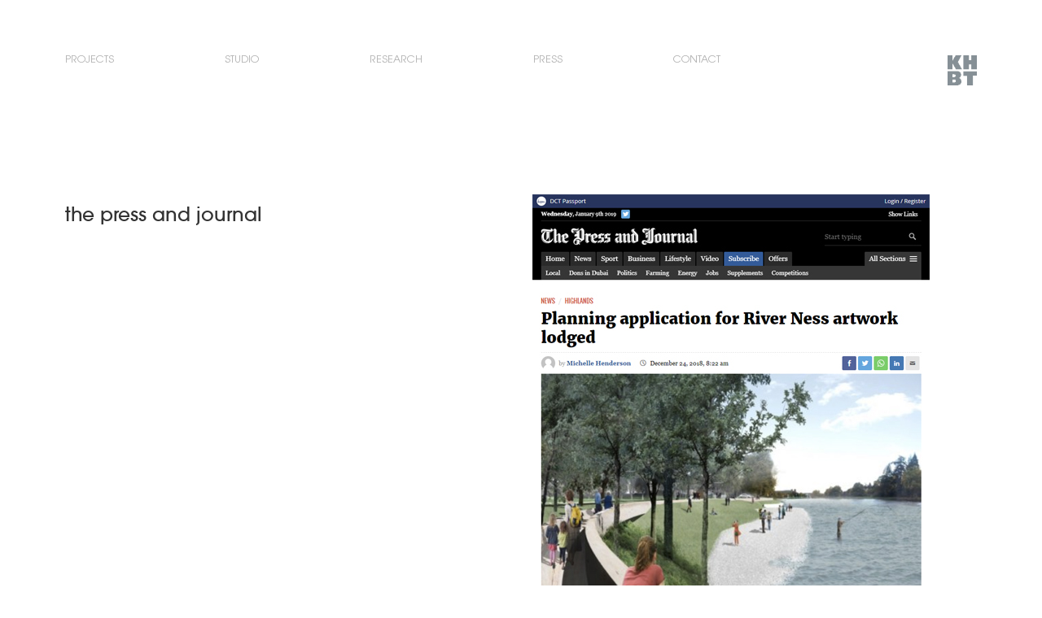

--- FILE ---
content_type: text/html; charset=UTF-8
request_url: https://khbt.eu/press/the-press-and-journal/
body_size: 30268
content:
<!DOCTYPE html>
<!--[if IE 7]>
<html class="ie ie7" lang="en-US">
<![endif]-->
<!--[if IE 8]>
<html class="ie ie8" lang="en-US">
<![endif]-->
<!--[if !(IE 7) | !(IE 8)  ]><!-->
<html lang="en-US">
<!--<![endif]-->
<head>
<meta charset="UTF-8" />

<title>the press and journal | KHBT</title>
<link rel="profile" href="http://gmpg.org/xfn/11" />
<link rel="pingback" href="https://khbt.eu/xmlrpc.php" />

<meta name='robots' content='max-image-preview:large' />
<link rel="alternate" type="application/rss+xml" title="KHBT &raquo; Feed" href="https://khbt.eu/feed/" />
<link rel="alternate" type="application/rss+xml" title="KHBT &raquo; Comments Feed" href="https://khbt.eu/comments/feed/" />
<link rel="alternate" title="oEmbed (JSON)" type="application/json+oembed" href="https://khbt.eu/wp-json/oembed/1.0/embed?url=https%3A%2F%2Fkhbt.eu%2Fpress%2Fthe-press-and-journal%2F" />
<link rel="alternate" title="oEmbed (XML)" type="text/xml+oembed" href="https://khbt.eu/wp-json/oembed/1.0/embed?url=https%3A%2F%2Fkhbt.eu%2Fpress%2Fthe-press-and-journal%2F&#038;format=xml" />
<style id='wp-img-auto-sizes-contain-inline-css' type='text/css'>
img:is([sizes=auto i],[sizes^="auto," i]){contain-intrinsic-size:3000px 1500px}
/*# sourceURL=wp-img-auto-sizes-contain-inline-css */
</style>
<style id='wp-emoji-styles-inline-css' type='text/css'>

	img.wp-smiley, img.emoji {
		display: inline !important;
		border: none !important;
		box-shadow: none !important;
		height: 1em !important;
		width: 1em !important;
		margin: 0 0.07em !important;
		vertical-align: -0.1em !important;
		background: none !important;
		padding: 0 !important;
	}
/*# sourceURL=wp-emoji-styles-inline-css */
</style>
<style id='wp-block-library-inline-css' type='text/css'>
:root{--wp-block-synced-color:#7a00df;--wp-block-synced-color--rgb:122,0,223;--wp-bound-block-color:var(--wp-block-synced-color);--wp-editor-canvas-background:#ddd;--wp-admin-theme-color:#007cba;--wp-admin-theme-color--rgb:0,124,186;--wp-admin-theme-color-darker-10:#006ba1;--wp-admin-theme-color-darker-10--rgb:0,107,160.5;--wp-admin-theme-color-darker-20:#005a87;--wp-admin-theme-color-darker-20--rgb:0,90,135;--wp-admin-border-width-focus:2px}@media (min-resolution:192dpi){:root{--wp-admin-border-width-focus:1.5px}}.wp-element-button{cursor:pointer}:root .has-very-light-gray-background-color{background-color:#eee}:root .has-very-dark-gray-background-color{background-color:#313131}:root .has-very-light-gray-color{color:#eee}:root .has-very-dark-gray-color{color:#313131}:root .has-vivid-green-cyan-to-vivid-cyan-blue-gradient-background{background:linear-gradient(135deg,#00d084,#0693e3)}:root .has-purple-crush-gradient-background{background:linear-gradient(135deg,#34e2e4,#4721fb 50%,#ab1dfe)}:root .has-hazy-dawn-gradient-background{background:linear-gradient(135deg,#faaca8,#dad0ec)}:root .has-subdued-olive-gradient-background{background:linear-gradient(135deg,#fafae1,#67a671)}:root .has-atomic-cream-gradient-background{background:linear-gradient(135deg,#fdd79a,#004a59)}:root .has-nightshade-gradient-background{background:linear-gradient(135deg,#330968,#31cdcf)}:root .has-midnight-gradient-background{background:linear-gradient(135deg,#020381,#2874fc)}:root{--wp--preset--font-size--normal:16px;--wp--preset--font-size--huge:42px}.has-regular-font-size{font-size:1em}.has-larger-font-size{font-size:2.625em}.has-normal-font-size{font-size:var(--wp--preset--font-size--normal)}.has-huge-font-size{font-size:var(--wp--preset--font-size--huge)}.has-text-align-center{text-align:center}.has-text-align-left{text-align:left}.has-text-align-right{text-align:right}.has-fit-text{white-space:nowrap!important}#end-resizable-editor-section{display:none}.aligncenter{clear:both}.items-justified-left{justify-content:flex-start}.items-justified-center{justify-content:center}.items-justified-right{justify-content:flex-end}.items-justified-space-between{justify-content:space-between}.screen-reader-text{border:0;clip-path:inset(50%);height:1px;margin:-1px;overflow:hidden;padding:0;position:absolute;width:1px;word-wrap:normal!important}.screen-reader-text:focus{background-color:#ddd;clip-path:none;color:#444;display:block;font-size:1em;height:auto;left:5px;line-height:normal;padding:15px 23px 14px;text-decoration:none;top:5px;width:auto;z-index:100000}html :where(.has-border-color){border-style:solid}html :where([style*=border-top-color]){border-top-style:solid}html :where([style*=border-right-color]){border-right-style:solid}html :where([style*=border-bottom-color]){border-bottom-style:solid}html :where([style*=border-left-color]){border-left-style:solid}html :where([style*=border-width]){border-style:solid}html :where([style*=border-top-width]){border-top-style:solid}html :where([style*=border-right-width]){border-right-style:solid}html :where([style*=border-bottom-width]){border-bottom-style:solid}html :where([style*=border-left-width]){border-left-style:solid}html :where(img[class*=wp-image-]){height:auto;max-width:100%}:where(figure){margin:0 0 1em}html :where(.is-position-sticky){--wp-admin--admin-bar--position-offset:var(--wp-admin--admin-bar--height,0px)}@media screen and (max-width:600px){html :where(.is-position-sticky){--wp-admin--admin-bar--position-offset:0px}}

/*# sourceURL=wp-block-library-inline-css */
</style><style id='global-styles-inline-css' type='text/css'>
:root{--wp--preset--aspect-ratio--square: 1;--wp--preset--aspect-ratio--4-3: 4/3;--wp--preset--aspect-ratio--3-4: 3/4;--wp--preset--aspect-ratio--3-2: 3/2;--wp--preset--aspect-ratio--2-3: 2/3;--wp--preset--aspect-ratio--16-9: 16/9;--wp--preset--aspect-ratio--9-16: 9/16;--wp--preset--color--black: #000000;--wp--preset--color--cyan-bluish-gray: #abb8c3;--wp--preset--color--white: #ffffff;--wp--preset--color--pale-pink: #f78da7;--wp--preset--color--vivid-red: #cf2e2e;--wp--preset--color--luminous-vivid-orange: #ff6900;--wp--preset--color--luminous-vivid-amber: #fcb900;--wp--preset--color--light-green-cyan: #7bdcb5;--wp--preset--color--vivid-green-cyan: #00d084;--wp--preset--color--pale-cyan-blue: #8ed1fc;--wp--preset--color--vivid-cyan-blue: #0693e3;--wp--preset--color--vivid-purple: #9b51e0;--wp--preset--gradient--vivid-cyan-blue-to-vivid-purple: linear-gradient(135deg,rgb(6,147,227) 0%,rgb(155,81,224) 100%);--wp--preset--gradient--light-green-cyan-to-vivid-green-cyan: linear-gradient(135deg,rgb(122,220,180) 0%,rgb(0,208,130) 100%);--wp--preset--gradient--luminous-vivid-amber-to-luminous-vivid-orange: linear-gradient(135deg,rgb(252,185,0) 0%,rgb(255,105,0) 100%);--wp--preset--gradient--luminous-vivid-orange-to-vivid-red: linear-gradient(135deg,rgb(255,105,0) 0%,rgb(207,46,46) 100%);--wp--preset--gradient--very-light-gray-to-cyan-bluish-gray: linear-gradient(135deg,rgb(238,238,238) 0%,rgb(169,184,195) 100%);--wp--preset--gradient--cool-to-warm-spectrum: linear-gradient(135deg,rgb(74,234,220) 0%,rgb(151,120,209) 20%,rgb(207,42,186) 40%,rgb(238,44,130) 60%,rgb(251,105,98) 80%,rgb(254,248,76) 100%);--wp--preset--gradient--blush-light-purple: linear-gradient(135deg,rgb(255,206,236) 0%,rgb(152,150,240) 100%);--wp--preset--gradient--blush-bordeaux: linear-gradient(135deg,rgb(254,205,165) 0%,rgb(254,45,45) 50%,rgb(107,0,62) 100%);--wp--preset--gradient--luminous-dusk: linear-gradient(135deg,rgb(255,203,112) 0%,rgb(199,81,192) 50%,rgb(65,88,208) 100%);--wp--preset--gradient--pale-ocean: linear-gradient(135deg,rgb(255,245,203) 0%,rgb(182,227,212) 50%,rgb(51,167,181) 100%);--wp--preset--gradient--electric-grass: linear-gradient(135deg,rgb(202,248,128) 0%,rgb(113,206,126) 100%);--wp--preset--gradient--midnight: linear-gradient(135deg,rgb(2,3,129) 0%,rgb(40,116,252) 100%);--wp--preset--font-size--small: 13px;--wp--preset--font-size--medium: 20px;--wp--preset--font-size--large: 36px;--wp--preset--font-size--x-large: 42px;--wp--preset--spacing--20: 0.44rem;--wp--preset--spacing--30: 0.67rem;--wp--preset--spacing--40: 1rem;--wp--preset--spacing--50: 1.5rem;--wp--preset--spacing--60: 2.25rem;--wp--preset--spacing--70: 3.38rem;--wp--preset--spacing--80: 5.06rem;--wp--preset--shadow--natural: 6px 6px 9px rgba(0, 0, 0, 0.2);--wp--preset--shadow--deep: 12px 12px 50px rgba(0, 0, 0, 0.4);--wp--preset--shadow--sharp: 6px 6px 0px rgba(0, 0, 0, 0.2);--wp--preset--shadow--outlined: 6px 6px 0px -3px rgb(255, 255, 255), 6px 6px rgb(0, 0, 0);--wp--preset--shadow--crisp: 6px 6px 0px rgb(0, 0, 0);}:where(.is-layout-flex){gap: 0.5em;}:where(.is-layout-grid){gap: 0.5em;}body .is-layout-flex{display: flex;}.is-layout-flex{flex-wrap: wrap;align-items: center;}.is-layout-flex > :is(*, div){margin: 0;}body .is-layout-grid{display: grid;}.is-layout-grid > :is(*, div){margin: 0;}:where(.wp-block-columns.is-layout-flex){gap: 2em;}:where(.wp-block-columns.is-layout-grid){gap: 2em;}:where(.wp-block-post-template.is-layout-flex){gap: 1.25em;}:where(.wp-block-post-template.is-layout-grid){gap: 1.25em;}.has-black-color{color: var(--wp--preset--color--black) !important;}.has-cyan-bluish-gray-color{color: var(--wp--preset--color--cyan-bluish-gray) !important;}.has-white-color{color: var(--wp--preset--color--white) !important;}.has-pale-pink-color{color: var(--wp--preset--color--pale-pink) !important;}.has-vivid-red-color{color: var(--wp--preset--color--vivid-red) !important;}.has-luminous-vivid-orange-color{color: var(--wp--preset--color--luminous-vivid-orange) !important;}.has-luminous-vivid-amber-color{color: var(--wp--preset--color--luminous-vivid-amber) !important;}.has-light-green-cyan-color{color: var(--wp--preset--color--light-green-cyan) !important;}.has-vivid-green-cyan-color{color: var(--wp--preset--color--vivid-green-cyan) !important;}.has-pale-cyan-blue-color{color: var(--wp--preset--color--pale-cyan-blue) !important;}.has-vivid-cyan-blue-color{color: var(--wp--preset--color--vivid-cyan-blue) !important;}.has-vivid-purple-color{color: var(--wp--preset--color--vivid-purple) !important;}.has-black-background-color{background-color: var(--wp--preset--color--black) !important;}.has-cyan-bluish-gray-background-color{background-color: var(--wp--preset--color--cyan-bluish-gray) !important;}.has-white-background-color{background-color: var(--wp--preset--color--white) !important;}.has-pale-pink-background-color{background-color: var(--wp--preset--color--pale-pink) !important;}.has-vivid-red-background-color{background-color: var(--wp--preset--color--vivid-red) !important;}.has-luminous-vivid-orange-background-color{background-color: var(--wp--preset--color--luminous-vivid-orange) !important;}.has-luminous-vivid-amber-background-color{background-color: var(--wp--preset--color--luminous-vivid-amber) !important;}.has-light-green-cyan-background-color{background-color: var(--wp--preset--color--light-green-cyan) !important;}.has-vivid-green-cyan-background-color{background-color: var(--wp--preset--color--vivid-green-cyan) !important;}.has-pale-cyan-blue-background-color{background-color: var(--wp--preset--color--pale-cyan-blue) !important;}.has-vivid-cyan-blue-background-color{background-color: var(--wp--preset--color--vivid-cyan-blue) !important;}.has-vivid-purple-background-color{background-color: var(--wp--preset--color--vivid-purple) !important;}.has-black-border-color{border-color: var(--wp--preset--color--black) !important;}.has-cyan-bluish-gray-border-color{border-color: var(--wp--preset--color--cyan-bluish-gray) !important;}.has-white-border-color{border-color: var(--wp--preset--color--white) !important;}.has-pale-pink-border-color{border-color: var(--wp--preset--color--pale-pink) !important;}.has-vivid-red-border-color{border-color: var(--wp--preset--color--vivid-red) !important;}.has-luminous-vivid-orange-border-color{border-color: var(--wp--preset--color--luminous-vivid-orange) !important;}.has-luminous-vivid-amber-border-color{border-color: var(--wp--preset--color--luminous-vivid-amber) !important;}.has-light-green-cyan-border-color{border-color: var(--wp--preset--color--light-green-cyan) !important;}.has-vivid-green-cyan-border-color{border-color: var(--wp--preset--color--vivid-green-cyan) !important;}.has-pale-cyan-blue-border-color{border-color: var(--wp--preset--color--pale-cyan-blue) !important;}.has-vivid-cyan-blue-border-color{border-color: var(--wp--preset--color--vivid-cyan-blue) !important;}.has-vivid-purple-border-color{border-color: var(--wp--preset--color--vivid-purple) !important;}.has-vivid-cyan-blue-to-vivid-purple-gradient-background{background: var(--wp--preset--gradient--vivid-cyan-blue-to-vivid-purple) !important;}.has-light-green-cyan-to-vivid-green-cyan-gradient-background{background: var(--wp--preset--gradient--light-green-cyan-to-vivid-green-cyan) !important;}.has-luminous-vivid-amber-to-luminous-vivid-orange-gradient-background{background: var(--wp--preset--gradient--luminous-vivid-amber-to-luminous-vivid-orange) !important;}.has-luminous-vivid-orange-to-vivid-red-gradient-background{background: var(--wp--preset--gradient--luminous-vivid-orange-to-vivid-red) !important;}.has-very-light-gray-to-cyan-bluish-gray-gradient-background{background: var(--wp--preset--gradient--very-light-gray-to-cyan-bluish-gray) !important;}.has-cool-to-warm-spectrum-gradient-background{background: var(--wp--preset--gradient--cool-to-warm-spectrum) !important;}.has-blush-light-purple-gradient-background{background: var(--wp--preset--gradient--blush-light-purple) !important;}.has-blush-bordeaux-gradient-background{background: var(--wp--preset--gradient--blush-bordeaux) !important;}.has-luminous-dusk-gradient-background{background: var(--wp--preset--gradient--luminous-dusk) !important;}.has-pale-ocean-gradient-background{background: var(--wp--preset--gradient--pale-ocean) !important;}.has-electric-grass-gradient-background{background: var(--wp--preset--gradient--electric-grass) !important;}.has-midnight-gradient-background{background: var(--wp--preset--gradient--midnight) !important;}.has-small-font-size{font-size: var(--wp--preset--font-size--small) !important;}.has-medium-font-size{font-size: var(--wp--preset--font-size--medium) !important;}.has-large-font-size{font-size: var(--wp--preset--font-size--large) !important;}.has-x-large-font-size{font-size: var(--wp--preset--font-size--x-large) !important;}
/*# sourceURL=global-styles-inline-css */
</style>

<style id='classic-theme-styles-inline-css' type='text/css'>
/*! This file is auto-generated */
.wp-block-button__link{color:#fff;background-color:#32373c;border-radius:9999px;box-shadow:none;text-decoration:none;padding:calc(.667em + 2px) calc(1.333em + 2px);font-size:1.125em}.wp-block-file__button{background:#32373c;color:#fff;text-decoration:none}
/*# sourceURL=/wp-includes/css/classic-themes.min.css */
</style>
<link rel='stylesheet' id='twentytwelve-style-css' href='https://khbt.eu/wp-content/themes/khbt/style.css?ver=6.9' type='text/css' media='all' />
<link rel="https://api.w.org/" href="https://khbt.eu/wp-json/" /><link rel="EditURI" type="application/rsd+xml" title="RSD" href="https://khbt.eu/xmlrpc.php?rsd" />
<meta name="generator" content="WordPress 6.9" />
<link rel="canonical" href="https://khbt.eu/press/the-press-and-journal/" />
<link rel='shortlink' href='https://khbt.eu/?p=3100' />
<style type="text/css">.recentcomments a{display:inline !important;padding:0 !important;margin:0 !important;}</style><link rel="icon" href="https://khbt.eu/wp-content/uploads/2020/03/cropped-logo2_KHBT-32x32.png" sizes="32x32" />
<link rel="icon" href="https://khbt.eu/wp-content/uploads/2020/03/cropped-logo2_KHBT-192x192.png" sizes="192x192" />
<link rel="apple-touch-icon" href="https://khbt.eu/wp-content/uploads/2020/03/cropped-logo2_KHBT-180x180.png" />
<meta name="msapplication-TileImage" content="https://khbt.eu/wp-content/uploads/2020/03/cropped-logo2_KHBT-270x270.png" />
<meta name="viewport" content="width=device-width, initial-scale=1, maximum-scale=1" />
<meta name="apple-mobile-web-app-capable" content="yes" />

<script type="text/javascript" src="https://khbt.eu/wp-content/themes/khbt/javascript/jquery-1.12.2.min.js"></script>
<link rel="stylesheet" type="text/css" media="all" href="https://khbt.eu/wp-content/themes/khbt/javascript/flexslider.css" />
<link rel="stylesheet" type="text/css" media="all" href="https://khbt.eu/wp-content/themes/khbt/javascript/fancybox/jquery.fancybox.css" />
<script type="text/javascript" src="https://khbt.eu/wp-content/themes/khbt/javascript/jquery.flexslider-min.js"></script>
<script type="text/javascript" src="https://khbt.eu/wp-content/themes/khbt/javascript/masonry.pkgd.min.js"></script>
<script type="text/javascript" src="https://khbt.eu/wp-content/themes/khbt/javascript/fancybox/jquery.fancybox.pack.js"></script>
<script type="text/javascript" src="https://khbt.eu/wp-content/themes/khbt/javascript/panzoom.js"></script>
<script type="text/javascript" src="https://khbt.eu/wp-content/themes/khbt/javascript/site.js"></script>
<!--[if lt IE 9]>
    <script type="text/javascript" src="https://khbt.eu/wp-content/themes/khbt/javascript/html5.js"></script>
    <script type="text/javascript" src="https://khbt.eu/wp-content/themes/khbt/javascript/selectivizr-min.js"></script>
<![endif]-->    
</head>

<body class="wp-singular press-template-default single single-press postid-3100 wp-theme-khbt">
<!-- Header -->
<header id="header">
    
    <!-- Menu -->
    <nav id="nav">
        <ul id="menu">
            
            <li id="menu-item-31" class="two-columns menu-item menu-item-type-post_type menu-item-object-page menu-item-has-children menu-item-31"><a href="https://khbt.eu/projects/">Projects</a>
<ul class="sub-menu">
	<li id="menu-item-59" class="menu-item menu-item-type-taxonomy menu-item-object-project-category menu-item-59"><a href="https://khbt.eu/project-category/public-space/">Public Space</a></li>
	<li id="menu-item-71" class="menu-item menu-item-type-taxonomy menu-item-object-project-category menu-item-71"><a href="https://khbt.eu/project-category/installations/">Installations</a></li>
	<li id="menu-item-60" class="menu-item menu-item-type-taxonomy menu-item-object-project-category menu-item-60"><a href="https://khbt.eu/project-category/residential/">Residential</a></li>
	<li id="menu-item-62" class="menu-item menu-item-type-taxonomy menu-item-object-project-category menu-item-62"><a href="https://khbt.eu/project-category/exhibitions/">Exhibitions</a></li>
	<li id="menu-item-1516" class="menu-item menu-item-type-taxonomy menu-item-object-project-category menu-item-1516"><a href="https://khbt.eu/project-category/culture/">Culture</a></li>
	<li id="menu-item-1518" class="menu-item menu-item-type-taxonomy menu-item-object-project-category menu-item-1518"><a href="https://khbt.eu/project-category/third-place/">Third Place</a></li>
	<li id="menu-item-1517" class="menu-item menu-item-type-taxonomy menu-item-object-project-category menu-item-1517"><a href="https://khbt.eu/project-category/commercial/">Commercial</a></li>
	<li id="menu-item-156" class="menu-item menu-item-type-taxonomy menu-item-object-project-category menu-item-156"><a href="https://khbt.eu/project-category/osa/">OSA</a></li>
</ul>
</li>
<li id="menu-item-32" class="menu-item menu-item-type-post_type menu-item-object-page menu-item-has-children menu-item-32"><a href="https://khbt.eu/studio/">Studio</a>
<ul class="sub-menu">
	<li id="menu-item-36" class="menu-item menu-item-type-post_type menu-item-object-page menu-item-36"><a href="https://khbt.eu/studio/philosophy/">Philosophy</a></li>
	<li id="menu-item-434" class="menu-item menu-item-type-post_type menu-item-object-page menu-item-434"><a href="https://khbt.eu/studio/team/">Team</a></li>
	<li id="menu-item-33" class="menu-item menu-item-type-post_type menu-item-object-page menu-item-33"><a href="https://khbt.eu/studio/clients/">Clients</a></li>
	<li id="menu-item-35" class="menu-item menu-item-type-post_type menu-item-object-page menu-item-35"><a href="https://khbt.eu/studio/partners/">Collaboration</a></li>
	<li id="menu-item-2649" class="menu-item menu-item-type-post_type menu-item-object-page menu-item-2649"><a href="https://khbt.eu/studio/awards/">Awards</a></li>
</ul>
</li>
<li id="menu-item-1507" class="menu-item menu-item-type-post_type menu-item-object-page menu-item-has-children menu-item-1507"><a href="https://khbt.eu/research/">Research</a>
<ul class="sub-menu">
	<li id="menu-item-351" class="menu-item menu-item-type-post_type menu-item-object-page menu-item-351"><a href="https://khbt.eu/research/osa/">osa</a></li>
	<li id="menu-item-37" class="menu-item menu-item-type-post_type menu-item-object-page menu-item-37"><a href="https://khbt.eu/research/teaching/">Teaching</a></li>
	<li id="menu-item-1514" class="menu-item menu-item-type-post_type menu-item-object-page menu-item-1514"><a href="https://khbt.eu/research/making/">Making</a></li>
</ul>
</li>
<li id="menu-item-30" class="menu-item menu-item-type-post_type menu-item-object-page menu-item-30"><a href="https://khbt.eu/press/">Press</a></li>
<li id="menu-item-28" class="menu-item menu-item-type-post_type menu-item-object-page menu-item-28"><a href="https://khbt.eu/contact/">Contact</a></li>
            <li class="logo"><a href="https://khbt.eu/"></a></li>
        </ul>
    </nav>
    
    <!-- Menu Button -->
    <a id="menu-button" href="#">
        <span class="lines">
            <span class="line"></span>
            <span class="line"></span>
            <span class="line"></span>
            <span class="line"></span>
        </span>
        Menu
    </a>
    
    <!-- Mobile Nav -->
    <nav id="mobile-nav">
       
        <!-- Mobile Menu -->
        <ul id="mobile-menu">
            <li class="two-columns menu-item menu-item-type-post_type menu-item-object-page menu-item-has-children menu-item-31"><a href="https://khbt.eu/projects/">Projects</a>
<ul class="sub-menu">
	<li class="menu-item menu-item-type-taxonomy menu-item-object-project-category menu-item-59"><a href="https://khbt.eu/project-category/public-space/">Public Space</a></li>
	<li class="menu-item menu-item-type-taxonomy menu-item-object-project-category menu-item-71"><a href="https://khbt.eu/project-category/installations/">Installations</a></li>
	<li class="menu-item menu-item-type-taxonomy menu-item-object-project-category menu-item-60"><a href="https://khbt.eu/project-category/residential/">Residential</a></li>
	<li class="menu-item menu-item-type-taxonomy menu-item-object-project-category menu-item-62"><a href="https://khbt.eu/project-category/exhibitions/">Exhibitions</a></li>
	<li class="menu-item menu-item-type-taxonomy menu-item-object-project-category menu-item-1516"><a href="https://khbt.eu/project-category/culture/">Culture</a></li>
	<li class="menu-item menu-item-type-taxonomy menu-item-object-project-category menu-item-1518"><a href="https://khbt.eu/project-category/third-place/">Third Place</a></li>
	<li class="menu-item menu-item-type-taxonomy menu-item-object-project-category menu-item-1517"><a href="https://khbt.eu/project-category/commercial/">Commercial</a></li>
	<li class="menu-item menu-item-type-taxonomy menu-item-object-project-category menu-item-156"><a href="https://khbt.eu/project-category/osa/">OSA</a></li>
</ul>
</li>
<li class="menu-item menu-item-type-post_type menu-item-object-page menu-item-has-children menu-item-32"><a href="https://khbt.eu/studio/">Studio</a>
<ul class="sub-menu">
	<li class="menu-item menu-item-type-post_type menu-item-object-page menu-item-36"><a href="https://khbt.eu/studio/philosophy/">Philosophy</a></li>
	<li class="menu-item menu-item-type-post_type menu-item-object-page menu-item-434"><a href="https://khbt.eu/studio/team/">Team</a></li>
	<li class="menu-item menu-item-type-post_type menu-item-object-page menu-item-33"><a href="https://khbt.eu/studio/clients/">Clients</a></li>
	<li class="menu-item menu-item-type-post_type menu-item-object-page menu-item-35"><a href="https://khbt.eu/studio/partners/">Collaboration</a></li>
	<li class="menu-item menu-item-type-post_type menu-item-object-page menu-item-2649"><a href="https://khbt.eu/studio/awards/">Awards</a></li>
</ul>
</li>
<li class="menu-item menu-item-type-post_type menu-item-object-page menu-item-has-children menu-item-1507"><a href="https://khbt.eu/research/">Research</a>
<ul class="sub-menu">
	<li class="menu-item menu-item-type-post_type menu-item-object-page menu-item-351"><a href="https://khbt.eu/research/osa/">osa</a></li>
	<li class="menu-item menu-item-type-post_type menu-item-object-page menu-item-37"><a href="https://khbt.eu/research/teaching/">Teaching</a></li>
	<li class="menu-item menu-item-type-post_type menu-item-object-page menu-item-1514"><a href="https://khbt.eu/research/making/">Making</a></li>
</ul>
</li>
<li class="menu-item menu-item-type-post_type menu-item-object-page menu-item-30"><a href="https://khbt.eu/press/">Press</a></li>
<li class="menu-item menu-item-type-post_type menu-item-object-page menu-item-28"><a href="https://khbt.eu/contact/">Contact</a></li>
        </ul>
        
    </nav>
    
    <!-- Logo -->
    <a id="logo" href="https://khbt.eu/"><img src="https://khbt.eu/wp-content/themes/khbt/images/logo-gray.png" /></a>
    
    <div class="clear"><!-- --></div>
</header>
<!-- Wrapper -->
<div id="wrapper">

    <!-- Content -->
    <section id="container">
        <article id="content">
            
            <!-- Column -->
            <div class="column">
                                    <h1>the press and journal</h1>
                                                </div>
            
            <!-- Column Last -->
            <div class="column last">
                <img width="488" height="555" src="https://khbt.eu/wp-content/uploads/2019/01/181224_the-press-and-journal.jpg" class="attachment-page-sidebar size-page-sidebar wp-post-image" alt="" decoding="async" loading="lazy" srcset="https://khbt.eu/wp-content/uploads/2019/01/181224_the-press-and-journal.jpg 488w, https://khbt.eu/wp-content/uploads/2019/01/181224_the-press-and-journal-264x300.jpg 264w" sizes="auto, (max-width: 488px) 100vw, 488px" />            </div>
            
            <div class="clear"><!-- --></div>
            
        </article>
    </section>
</div>
<script>
  (function(i,s,o,g,r,a,m){i['GoogleAnalyticsObject']=r;i[r]=i[r]||function(){
  (i[r].q=i[r].q||[]).push(arguments)},i[r].l=1*new Date();a=s.createElement(o),
  m=s.getElementsByTagName(o)[0];a.async=1;a.src=g;m.parentNode.insertBefore(a,m)
  })(window,document,'script','https://www.google-analytics.com/analytics.js','ga');

  ga('create', 'UA-324951-71', 'auto');
  ga('send', 'pageview');

</script>
<script type="speculationrules">
{"prefetch":[{"source":"document","where":{"and":[{"href_matches":"/*"},{"not":{"href_matches":["/wp-*.php","/wp-admin/*","/wp-content/uploads/*","/wp-content/*","/wp-content/plugins/*","/wp-content/themes/khbt/*","/*\\?(.+)"]}},{"not":{"selector_matches":"a[rel~=\"nofollow\"]"}},{"not":{"selector_matches":".no-prefetch, .no-prefetch a"}}]},"eagerness":"conservative"}]}
</script>
<script id="wp-emoji-settings" type="application/json">
{"baseUrl":"https://s.w.org/images/core/emoji/17.0.2/72x72/","ext":".png","svgUrl":"https://s.w.org/images/core/emoji/17.0.2/svg/","svgExt":".svg","source":{"concatemoji":"https://khbt.eu/wp-includes/js/wp-emoji-release.min.js?ver=6.9"}}
</script>
<script type="module">
/* <![CDATA[ */
/*! This file is auto-generated */
const a=JSON.parse(document.getElementById("wp-emoji-settings").textContent),o=(window._wpemojiSettings=a,"wpEmojiSettingsSupports"),s=["flag","emoji"];function i(e){try{var t={supportTests:e,timestamp:(new Date).valueOf()};sessionStorage.setItem(o,JSON.stringify(t))}catch(e){}}function c(e,t,n){e.clearRect(0,0,e.canvas.width,e.canvas.height),e.fillText(t,0,0);t=new Uint32Array(e.getImageData(0,0,e.canvas.width,e.canvas.height).data);e.clearRect(0,0,e.canvas.width,e.canvas.height),e.fillText(n,0,0);const a=new Uint32Array(e.getImageData(0,0,e.canvas.width,e.canvas.height).data);return t.every((e,t)=>e===a[t])}function p(e,t){e.clearRect(0,0,e.canvas.width,e.canvas.height),e.fillText(t,0,0);var n=e.getImageData(16,16,1,1);for(let e=0;e<n.data.length;e++)if(0!==n.data[e])return!1;return!0}function u(e,t,n,a){switch(t){case"flag":return n(e,"\ud83c\udff3\ufe0f\u200d\u26a7\ufe0f","\ud83c\udff3\ufe0f\u200b\u26a7\ufe0f")?!1:!n(e,"\ud83c\udde8\ud83c\uddf6","\ud83c\udde8\u200b\ud83c\uddf6")&&!n(e,"\ud83c\udff4\udb40\udc67\udb40\udc62\udb40\udc65\udb40\udc6e\udb40\udc67\udb40\udc7f","\ud83c\udff4\u200b\udb40\udc67\u200b\udb40\udc62\u200b\udb40\udc65\u200b\udb40\udc6e\u200b\udb40\udc67\u200b\udb40\udc7f");case"emoji":return!a(e,"\ud83e\u1fac8")}return!1}function f(e,t,n,a){let r;const o=(r="undefined"!=typeof WorkerGlobalScope&&self instanceof WorkerGlobalScope?new OffscreenCanvas(300,150):document.createElement("canvas")).getContext("2d",{willReadFrequently:!0}),s=(o.textBaseline="top",o.font="600 32px Arial",{});return e.forEach(e=>{s[e]=t(o,e,n,a)}),s}function r(e){var t=document.createElement("script");t.src=e,t.defer=!0,document.head.appendChild(t)}a.supports={everything:!0,everythingExceptFlag:!0},new Promise(t=>{let n=function(){try{var e=JSON.parse(sessionStorage.getItem(o));if("object"==typeof e&&"number"==typeof e.timestamp&&(new Date).valueOf()<e.timestamp+604800&&"object"==typeof e.supportTests)return e.supportTests}catch(e){}return null}();if(!n){if("undefined"!=typeof Worker&&"undefined"!=typeof OffscreenCanvas&&"undefined"!=typeof URL&&URL.createObjectURL&&"undefined"!=typeof Blob)try{var e="postMessage("+f.toString()+"("+[JSON.stringify(s),u.toString(),c.toString(),p.toString()].join(",")+"));",a=new Blob([e],{type:"text/javascript"});const r=new Worker(URL.createObjectURL(a),{name:"wpTestEmojiSupports"});return void(r.onmessage=e=>{i(n=e.data),r.terminate(),t(n)})}catch(e){}i(n=f(s,u,c,p))}t(n)}).then(e=>{for(const n in e)a.supports[n]=e[n],a.supports.everything=a.supports.everything&&a.supports[n],"flag"!==n&&(a.supports.everythingExceptFlag=a.supports.everythingExceptFlag&&a.supports[n]);var t;a.supports.everythingExceptFlag=a.supports.everythingExceptFlag&&!a.supports.flag,a.supports.everything||((t=a.source||{}).concatemoji?r(t.concatemoji):t.wpemoji&&t.twemoji&&(r(t.twemoji),r(t.wpemoji)))});
//# sourceURL=https://khbt.eu/wp-includes/js/wp-emoji-loader.min.js
/* ]]> */
</script>
</body>
</html>

--- FILE ---
content_type: text/css
request_url: https://khbt.eu/wp-content/themes/khbt/style.css?ver=6.9
body_size: 27053
content:
* {margin:0; padding:0;}
html, body {height: 100%;}
body {font-family:AvantGardEFBook; font-size:14px; line-height:18px; color:#969696; background:#ffffff;}
.clear {display:block; clear:both; height:0;}
a img {border:none;}
a {outline:none;}

header, nav, section, article, aside, footer {display:block;}

.loaded *, .loaded {-moz-transition: all 0.2s ease-in; -webkit-transition: all 0.2s ease-in; -o-transition: all 0.2s ease-in;}
img {-webkit-user-select: none; -khtml-user-select: none; -moz-user-select: none; -o-user-select: none; user-select: none;}
input[type="submit"] {-webkit-appearance: none;}


/***** Fonts *****/
@font-face {
    font-family: 'Avantgarde-Bold';
    src: url('fonts/avantgardef-bold-webfont.eot');
    src: url('fonts/avantgardef-bold-webfont.eot?#iefix') format('embedded-opentype'),
         url('fonts/avantgardef-bold-webfont.woff2') format('woff2'),
         url('fonts/avantgardef-bold-webfont.woff') format('woff'),
         url('fonts/avantgardef-bold-webfont.ttf') format('truetype'),
         url('fonts/avantgardef-bold-webfont.svg#avantgardefbold') format('svg');
    font-weight: normal;
    font-style: normal;
}

@font-face {
    font-family: 'Avantgarde-Medium';
    src: url('fonts/avantgardef-medium-webfont.eot');
    src: url('fonts/avantgardef-medium-webfont.eot?#iefix') format('embedded-opentype'),
         url('fonts/avantgardef-medium-webfont.woff2') format('woff2'),
         url('fonts/avantgardef-medium-webfont.woff') format('woff'),
         url('fonts/avantgardef-medium-webfont.ttf') format('truetype'),
         url('fonts/avantgardef-medium-webfont.svg#avantgardefmedium') format('svg');
    font-weight: normal;
    font-style: normal;
}

@font-face {
    font-family: 'AvantGardEFBook';
    src: url('fonts/AvantGardEFBook.eot');
    src: url('fonts/AvantGardEFBook.eot') format('embedded-opentype'),
         url('fonts/AvantGardEFBook.woff2') format('woff2'),
         url('fonts/AvantGardEFBook.woff') format('woff'),
         url('fonts/AvantGardEFBook.ttf') format('truetype'),
         url('fonts/AvantGardEFBook.svg#AvantGardEFBook') format('svg');
}



/***** Header *****/
#header {position:relative; z-index:1500; padding:0 15px; max-width:1120px; margin:0 auto;}


/***** Logo *****/
#logo {display:none; float:right;}
#logo img {display:block; max-width:100%; height:auto;}


/***** Menu *****/
#nav {padding:40px 0 0 0;}
#menu {list-style:none; text-align:justify; display:block;}
#menu > li {display:inline-block; position:relative;}
#menu:after {content:""; display:inline-block; width:100%; height:0; clear:both;}

#menu li a {color:#b0b0b0; text-transform:uppercase; font-size:14px; line-height:22px; text-decoration:none;}
#menu li a:hover {color:#1a1a1a;}

#menu > li > ul {display:none; list-style:none; position:absolute; left:0; top:34px; padding-top:10px; width:185px; text-align:left;}



#menu > li.current-menu-item > ul, #menu > li.current-menu-parent > ul, #menu > li.current-page-ancestor > ul {display:block;}

#menu > li.current-menu-item > a, #menu > li.current-menu-parent > a, #menu li.current-page-ancestor > a {color:#1a1a1a;}
#menu > li > ul > li.current-menu-item > a {color:#1a1a1a;}

#menu > li.logo {padding-left:143px;}
#menu > li.logo a {display:block; width:36px; height:37px; float:right; background: transparent url(images/logo-gray.png) no-repeat left top; background-size:36px 37px; position:relative; top:28px;}

body.home #menu li a {color:#1a1a1a;}
body.home #menu li a:hover {color:#b0b0b0;}
body.home #menu > li.logo > a {display:none;}

#menu > li.two-columns > ul {width:300px;}
#menu > li.two-columns > ul > li {width:40%; float:left;}
#menu > li.two-columns > ul > li > a {line-height:16px;}

body.single-project #menu > li > ul > li.current-menu-item > a {color:#b0b0b0;}


#content .page-menu {list-style:none; text-align:justify; display:block; padding-left:0;}
#content .page-menu > li {display:block; position:relative;}
#content .page-menu:after {content:""; display:inline-block; width:100%; height:0; clear:both;}

#content .page-menu li a {color:#b0b0b0; text-transform:uppercase; font-size:14px; line-height:22px; text-decoration:none;}
#content .page-menu li a:hover, #content .page-menu li.current-menu-item a {color:#1a1a1a;}



/***** Menu Button *****/
#menu-button {text-decoration:none; color:#1a1a1a; float:left; font-size:16px; line-height:22px; position:relative; padding-left:26px; float:left; font-family:AvantGardEFBook; display:none; font-family:Avantgarde-Medium; margin-top:4px;}
#menu-button:hover {color:#1a1a1a;}

#menu-button span.lines {width:20px; height:16px; -webkit-transform: rotate(0deg); -moz-transform: rotate(0deg); -o-transform: rotate(0deg); transform: rotate(0deg); cursor: pointer; position:absolute; left:0; top:4px; z-index:150; display:block;}

#menu-button span.lines span {display:block; position: absolute; height: 2px; width: 100%; background: #1a1a1a; border-radius: 3px; opacity: 1; left: 0; -webkit-transform: rotate(0deg); -moz-transform: rotate(0deg); -o-transform: rotate(0deg); transform: rotate(0deg); -webkit-transition: .2s ease-in-out; -moz-transition: .2s ease-in-out; -o-transition: .2s ease-in-out; transition: .2s ease-in-out;}
#menu-button span.lines span:nth-child(1) {top: 0px;}
#menu-button span.lines span:nth-child(2),#menu-button span:nth-child(3) {top:5px;}
#menu-button span.lines span:nth-child(4) {top:10px;}
#menu-button.active span.lines span:nth-child(1) {top:5px; width: 0%; left: 50%;}
#menu-button.active span.lines span:nth-child(2) {-webkit-transform: rotate(45deg); -moz-transform: rotate(45deg); -o-transform: rotate(45deg); transform: rotate(45deg);}
#menu-button.active span.lines span:nth-child(3) {-webkit-transform: rotate(-45deg); -moz-transform: rotate(-45deg); -o-transform: rotate(-45deg); transform: rotate(-45deg);}
#menu-button.active span.lines span:nth-child(4) {top:5px; width: 0%; left: 50%;}

#mobile-nav {display:none; position:fixed; left:0; top:51px; width:100% !important; background-color:#ffffff;}
#mobile-menu {list-style:none;}
#mobile-menu li {border-top:1px solid #d6d6d6;}
#mobile-menu li ul {list-style:none; display:none;}
#mobile-menu li a {text-decoration:none; color:#1a1a1a; font-size:14px; line-height:18px; padding:9px 15px 9px 15px; display:block; text-transform:uppercase;}
#mobile-menu li a span {display:block; float:right;}
#mobile-menu li ul li a:before {content:"- "; display:inline-block; margin:0 4px 0 15px;}
#mobile-menu li a:hover, #mobile-menu > li.current-menu-item > a, #mobile-menu > li.current-menu-parent > a, #mobile-menu > li > ul > li.current-menu-item a {color:#ffffff; background-color:#b0b0b0;}

#mobile-menu li a:hover span, #mobile-menu > li.current-menu-item > a span, #mobile-menu > li.current-menu-parent > a span {-ms-transform: rotate(90deg); -webkit-transform: rotate(90deg); transform: rotate(90deg);}


/***** Slider *****/
#slider-container {position:fixed; left:0; top:0; width:100%; z-index:500;}
#slider .slides li {background-size:cover !important; position:relative;}
#slider .slides li img {display:none !important;}

#slider .slides li .slider-content {position:absolute; left:0; bottom:0; width:100%;}
#slider .slides li .slider-content .inner {max-width:1120px; margin:0 auto; padding:0 15px 28px 15px;}
#slider .slides li .slider-content p {max-width:545px; display:block; color:#ffffff; font-size:20px; line-height:24px; padding-bottom:15px;}
#slider .slides li .slider-content img {display:block !important; max-width:100%; height:auto; margin-bottom:27px;}
#slider .slides li .slider-content .scrollDown {display:inline-block; width:auto; height:38px; text-align:center; line-height:38px; text-decoration:none; color:#ffffff; font-size:21px; -webkit-animation: bounce 2s infinite; -moz-animation: bounce 2s infinite; animation: bounce 2s infinite;}
#slider .slides li .slider-content .scrollDown:hover {color:#1a1a1a;}
#slider .slides li .slider-content .scrollDown span {display:block;	-ms-transform: rotate(90deg); -webkit-transform: rotate(90deg); transform: rotate(90deg);}

#slider .slides li .slider-content .scrollDown:hover {-webkit-animation: bounce 1.4s normal; -moz-animation: bounce 1.4s normal; animation: bounce 1.4s normal;}
 
 
@-webkit-keyframes bounce {
    0%, 20%, 50%, 80%, 100% {
    transform:translate(0px, 0px);
  }
	40% {
    transform:translate(0px, -6px);
  }
	60% {
    transform:translate(0px, -3px);
  }
}


@-moz-keyframes bounce {
    0%, 20%, 50%, 80%, 100% {
    transform:translate(0px, 0px);
  }
	40% {
    transform:translate(0px, -6px);
  }
	60% {
    transform:translate(0px, -3px);
  }
}

@keyframes bounce {
    0%, 20%, 50%, 80%, 100% {
    transform:translate(0px, 0px);
  }
	40% {
    transform:translate(0px, -6px);
  }
	60% {
    transform:translate(0px, -3px);
  }
}


/***** Wrapper *****/
#wrapper {background-color:#ffffff; position:relative; z-index:1000; padding-bottom:25px;}
body.home #wrapper {padding-bottom:0;}


/***** Container *****/
#container {padding:137px 15px 0 15px;}
body.home #container {padding-top:110px;}
#content {max-width:1120px; margin:0 auto;}

#content .column {float:left; width:33%; margin-right:18.25%;}
#content .column.last {margin-right:0; width:48.75%;}

#content img {max-width:100%; height:auto;}

#content p {padding-bottom:18px;}
#content strong {font-weight:normal; font-family: Avantgarde-Medium; color: #333333;}

#content a {color:#333333;}
#content a:hover {text-decoration:none;}

#content ul {padding:0 0 18px 15px;}
#content ol {padding:0 0 18px 14px;}

#content h1 {font-weight:normal; font-family:Avantgarde-Medium; color:#333333; font-size:26px; line-height:30px; padding:10px 0 18px 0;}
#content h2 {font-weight:normal; font-family:Avantgarde-Medium; color:#333333; font-size:24px; line-height:28px; padding:10px 0 18px 0;}
#content h3 {font-weight:normal; font-family:Avantgarde-Medium; color:#333333; font-size:22px; line-height:26px; padding:10px 0 18px 0;}
#content h4 {font-weight:normal; font-family:Avantgarde-Medium; color:#333333; font-size:20px; line-height:24px; padding:5px 0 10px 0;}
#content h5 {font-weight:normal; font-family:Avantgarde-Medium; color:#333333; font-size:18px; line-height:22px; padding:5px 0 10px 0;}
#content h6 {font-weight:normal; font-family:Avantgarde-Medium; color:#333333; font-size:16px; line-height:20px; padding:5px 0 10px 0;}


/***** Projects *****/
#content #projects .project {float:left; width:23.05%; margin-right:2.6%; margin-bottom:82px; position:relative;}
#content #projects .project:nth-child(4n) {margin-right:0;}
#content #projects .project:nth-child(4n+1) {clear:left;}

#content #projects .project .image {display:block; overflow:hidden;}
#content #projects .project .image img {width:100%; height:auto; max-width:none; display:block; margin:0; -webkit-transform: translatez(0); -moz-transform: translatez(0); -ms-transform: translatez(0); -o-transform: translatez(0); transform: translatez(0);}
#content #projects .project .image:hover img {opacity:0.8; -ms-filter:"progid:DXImageTransform.Microsoft.Alpha(Opacity=80)"; filter: alpha(opacity=80);}
#content #projects .project h2 {text-transform:uppercase; color:#333333; font-size:13px; line-height:22px; padding:6px 0 0 0; font-weight:normal; font-family:AvantGardEFBook;}
#content #projects .project a {text-decoration:none; color:#333333;}
#content #projects .project a:hover {text-decoration:underline;}
#content #projects .project p {padding:0; color:#969696; font-size:12px; line-height:16px;}

#content #projects .project.disabled .overlay {position:absolute; left:0; top:0; z-index:100; width:100%; height:100%; background:rgba(255,255,255,0.8)}

#content .sidebar-gallery a.small {width:32%; margin-right:2%; display:block; float:left; margin-top: 5px; display:none;}
#content .sidebar-gallery a.small.no-margin {margin-right:0; }

/***** Footer *****/
#footer-container {padding:0 15px; display:none;}
body.home #footer-container {display:block;} 
#footer {max-width:1120px; padding:51px 0 40px 0; margin:0 auto; position:relative;}
#footer p {color:#333333; padding-bottom:16px;}
#footer strong {font-weight:normal; font-family:Avantgarde-Medium;}
#footer a {text-decoration:none; color:#333333;}
#footer a:hover {text-decoration:underline;}

#footer a.button {display:inline-block; text-align:center; color:#b0b0b0; font-size:21px;  margin-top:12px;}
#footer a.button:hover {color:#000000; text-decoration:none;}

#wrapper.contact #footer-contact {display:none !important;}
#wrapper.contact #footer-news {display:none !important;}


/***** Footer Contact *****/
#footer-contact {width:260px; position:absolute; left:0; top:0; padding-top:51px; padding-right:26px;}


/***** Footer News *****/
#footer-news {margin-left:286px; position:relative; padding-right:56px;}
#footer-news .date {color:#333333; font-family:Avantgarde-Medium;}

#footer #social-icons {position:absolute; right:0; bottom:44px;}
.map-container #social-icons {position:absolute; right:0; top:0;}
#social-icons {width:36px;}
#social-icons a {display:block; width:36px; height:36px; margin-bottom:10px; opacity:0.2;}
#social-icons a.twitter {background: transparent url(images/khbt-twitter-bk.png) no-repeat left top; background-size:36px auto !important;}
#social-icons a.instagram {background: transparent url(images/khbt-instagram-bk.png) no-repeat left top; background-size:36px auto !important;}
#social-icons a:hover {opacity:1;}


/***** Credits *****/
#credits {float:right; margin-top:-12px;}
#credits a {font-size:12px; color:#b0b0b0;}


/***** Map *****/
#content .map-container {position:relative; padding:0 140px; margin-top:30px;}
#content .map-container:first-of-type {margin-top:0;}
#content .map-container p {color:#969696;}
#content .map-container p strong {color:#333333;}
#content .map-container p a {color:#333333; text-decoration:none;}
#content .map-container p a:hover {text-decoration:underline;}

#content .map-container .map-description {position:absolute; left:0; top:0; width:140px;}
#content .map-container .map {max-width:545px; margin:0 auto; position:relative; padding-bottom:42%; height:0; overflow:hidden;}
#content .map-container .map iframe {position:absolute; top:0; left:0; width:100% !important; height:100% !important;}


/***** Press *****/
#content #press .press-item {width:14.5%; margin-bottom:49px; margin-right:2.6%; position:relative; float:left;}
#content #press .grid-sizer {width:14.5%;}
#content #press .gutter-sizer {width:2.6%}
#content #press .press-item:nth-child(6n) {margin-right:0;}
#content #press .press-item:nth-child(6n+1) {clear:left;}

#content #press .press-item > a {display:block; overflow:hidden; border:1px solid #c9c9c9;}
#content #press .press-item > a img {width:100%; height:auto; max-width:none; display:block; margin:0; -webkit-transform: translatez(0); -moz-transform: translatez(0); -ms-transform: translatez(0); -o-transform: translatez(0); transform: translatez(0);}
#content #press .press-item > a:hover img {opacity:0.8; -ms-filter:"progid:DXImageTransform.Microsoft.Alpha(Opacity=80)"; filter: alpha(opacity=80);}
#content #press .press-item h2 {text-transform:uppercase; color:#333333; font-size:13px; line-height:22px; padding:8px 0 1px 0; font-weight:normal; font-family:AvantGardEFBook;}
#content #press .press-item a {text-decoration:none; color:#333333;}
#content #press .press-item a:hover {text-decoration:underline;}
#content #press .press-item p {padding:0; color:#969696; font-size:12px; line-height:16px;}



/***** Projects Container *****/
#projects-container {position:relative; padding-left:230px;}


/***** Projects Menu *****/
#content #projects-nav {position:absolute; left:0; top:0; width:200px;}

#content #projects-menu-button {display:none; text-decoration:none; color:#1a1a1a; font-size:16px; line-height:22px; position:relative; padding-left:26px; font-family:AvantGardEFBook; font-family:Avantgarde-Medium; margin-top:4px; border-bottom:1px solid #d6d6d6; padding-bottom:10px;}
#content #projects-menu-button:hover {color:#1a1a1a;}

#content #projects-menu-button span.lines {width:20px; height:16px; -webkit-transform: rotate(0deg); -moz-transform: rotate(0deg); -o-transform: rotate(0deg); transform: rotate(0deg); cursor: pointer; position:absolute; left:0; top:4px; z-index:150; display:block;}

#content #projects-menu-button span.lines span {display:block; position: absolute; height: 2px; width: 100%; background: #1a1a1a; border-radius: 3px; opacity: 1; left: 0; -webkit-transform: rotate(0deg); -moz-transform: rotate(0deg); -o-transform: rotate(0deg); transform: rotate(0deg); -webkit-transition: .2s ease-in-out; -moz-transition: .2s ease-in-out; -o-transition: .2s ease-in-out; transition: .2s ease-in-out;}
#content #projects-menu-button span.lines span:nth-child(1) {top: 0px;}
#content #projects-menu-button span.lines span:nth-child(2),#content #projects-menu-button span:nth-child(3) {top:5px;}
#content #projects-menu-button span.lines span:nth-child(4) {top:10px;}
#content #projects-menu-button.active span.lines span:nth-child(1) {top:5px; width: 0%; left: 50%;}
#content #projects-menu-button.active span.lines span:nth-child(2) {-webkit-transform: rotate(45deg); -moz-transform: rotate(45deg); -o-transform: rotate(45deg); transform: rotate(45deg);}
#content #projects-menu-button.active span.lines span:nth-child(3) {-webkit-transform: rotate(-45deg); -moz-transform: rotate(-45deg); -o-transform: rotate(-45deg); transform: rotate(-45deg);}
#content #projects-menu-button.active span.lines span:nth-child(4) {top:5px; width: 0%; left: 50%;}


#content #projects-menu-mobile {list-style:none; display:none; padding:0;}
#content #projects-menu-mobile li {border-bottom:1px solid #d6d6d6;}
#content #projects-menu-mobile li ul {list-style:none; display:none;}
#content #projects-menu-mobile li a {text-decoration:none; color:#1a1a1a; font-size:14px; line-height:18px; padding:5px 5px 5px 5px; display:block; text-transform:uppercase;}
#content #projects-menu-mobile li a span {display:block; float:right;}
#content #projects-menu-mobile li ul li a:before {content:"- "; display:inline-block; margin:0 4px 0 15px;}
#content #projects-menu-mobile li a:hover, #content #projects-menu-mobile > li.current-menu-item > a, #content #projects-menu-mobile > li.current-menu-parent > a, #content #projects-menu-mobile > li > ul > li.current-menu-item a {color:#ffffff; background-color:#b0b0b0;}


#content #projects-menu {list-style:none; padding:0; margin:0;}
#content #projects-menu li {padding:0 0 12px 0; }
#content #projects-menu li a {text-decoration:none; color:#969696; font-size:13px; line-height:18px;}
#content #projects-menu li a:hover, #content #projects-menu li.current-menu-item a {text-decoration:none; color:#1a1a1a;}
#content #projects-slider .slides li {text-align:right;}
#content #projects-slider .slides li img {max-width:100%; width:auto; max-height:642px; height:auto; display:inline-block; }

#content #projects-slider .slides li .caption {display:block; clear:both; text-align:right; font-size:12px; line-height:18px; color:#969696; padding-top:10px;}

#content #projects-slider-container {position:relative;}
#content #projects-slider-container #slider-buttons {position:absolute; left:0; top:50%; width:100%;}
#content #projects-slider-container #slider-buttons a {font-size:21px; color:#b0b0b0; text-decoration:none; margin-top:-9px;}
#content #projects-slider-container #slider-buttons a:hover {text-decoration:none; color:#000000;}
#content #projects-slider-container #slider-buttons a#prev-slide {left:-16px; position:absolute;}
#content #projects-slider-container #slider-buttons a#next-slide {right:-45px; position:absolute;}

#content .gallery-item {margin:0;}
#content .gallery-icon {margin-right:10px;}
#content .gallery-icon img {border:0;}


.fancybox-overlay {background:#fff !important;}
.fancybox-skin {box-shadow:none !important; -webkit-box-shadow: none !important;  -moz-box-shadow: none !important; background:#fff !important;}
.fancybox-nav span {top: auto !important; bottom:-45px !important; visibility:visible !important;}
.fancybox-close {bottom: -32px!important; left: 50%!important; margin-left: -18px!important; right:auto!important; top: auto!important;}
.fancybox-nav span,
.fancybox-close {background: none !important; font-size:21px; color:#b0b0b0; text-decoration:none;}
.fancybox-prev span {text-align:right; width:110% !important; right:auto;}
.fancybox-next span {text-align:left; width:110% !important; left:auto;}



#content #projects-container strong {color:#1a1a1a;}

#content #tabs-container {position:relative; padding-left:19px;}
#content #tabs-container .tab .text {float:left; width:43%; margin-right:5%; padding-left:17px; -webkit-box-sizing: border-box; -moz-box-sizing: border-box; box-sizing: border-box;}
#content #tabs-container .tab .image {float:left; width:52%; text-align:right;}


#content #tabs-navigation {position:absolute; left:0; top:0;}
#content #tabs-navigation a {display:block; background-color:#ffffff; color:#b0b0b0; font-size:12px; text-decoration:none; border:1px solid #e4e4e4; -webkit-border-radius:2px; -moz-border-radius:2px; border-radius:2px; text-align:center; width:16px; height:16px; margin-bottom:10px;}
#content #tabs-navigation span {display:block; width:14px; height:14px; line-height:14px; border:1px solid #ffffff; -webkit-border-radius:2px; -moz-border-radius:2px; border-radius:2px;}
#content #tabs-navigation a:hover, #content #tabs-navigation a.active {background-color:#000000; border-color:#000000; text-decoration:none; color:#ffffff;}


#content .tabs .tab {display:none;}
#content .tabs .tab.active {display:block;}















/***** Media Queries *****/
@media screen and (max-width: 1300px){
    #content #projects-slider-container #slider-buttons {z-index:1500;}
    #content #projects-slider-container #slider-buttons a {color:#ffffff; text-shadow:1px 1px #666666 !important;}
    #content #projects-slider-container #slider-buttons a#prev-slide {left:29px; z-index:1500;}
    #content #projects-slider-container #slider-buttons a#next-slide {right:15px; z-index:1500;}
}


@media screen and (max-width: 960px){
    #header {background-color:#ffffff; position:fixed; left:0; top:0; width:100%; -webkit-box-sizing: border-box; -moz-box-sizing: border-box; box-sizing: border-box; z-index:5000; padding:10px 15px; -webkit-box-shadow:0px 0px 5px 0px rgba(50, 50, 50, 0.35); -moz-box-shadow:0px 0px 5px 0px rgba(50, 50, 50, 0.35); box-shadow:0px 0px 5px 0px rgba(50, 50, 50, 0.35);}
    
    .nav-up {
        top: -55px !important;
    }
    
    #nav {display:none;}
    #menu-button {display:block;}
    #logo {display:block; max-width:30px;}
        
    #container {padding:100px 15px 0 15px;}
    body.home #container {padding-top:50px;}
    
    #content #projects .project {width:47.5%; margin-right:5%; margin-bottom:40px;}
    #content #projects .project:nth-child(4n) {margin-right:5%;}
    #content #projects .project:nth-child(4n+1) {clear:none;}
    #content #projects .project:nth-child(2n) {margin-right:0;}
    #content #projects .project:nth-child(2n+1) {clear:left;}
    
    #footer {max-width:1120px; padding:25px 0 25px 0;}
    #footer-contact {width:200px;}
    #footer-news {margin-left:226px;}
    #footer-contact {padding-top:25px;}
    
    #content .map-container {padding-right:56px;}
    #content .map-container .map {max-width:none; padding-bottom:55%;}
    
    #content #tabs-container .tab .text {width:auto; float:none;}
    #content #tabs-container .tab .image {display:none;}
    
    #content .column {float:left; width:33%; margin-right:8.25%;}
    #content .column.last {margin-right:0; width:58.75%;}
    
    #social-icons {width:30px;}
    #social-icons a {width:30px; height:30px; background-size:30px auto !important;}
    #social-icons a.twitter {background-size:30px auto !important;}
    #social-icons a.instagram {background-size:30px auto !important;}
}

@media screen and (max-width: 740px){
    #container {padding:75px 15px 0 15px;}
    body.home #container {padding-top:25px;}
    
    #content #projects .project {width:auto; float:none; margin-right:0 !important; margin-bottom:25px;}
    
    #content #press .press-item {width:31.6%;}
    #content #press .press-item:nth-child(3n) {margin-right:0;}
    #content #press .press-item:nth-child(3n+1) {clear:left;}
    
    
    #slider .slides li .slider-content .inner {padding:0 15px 17px 15px;}
    #slider .slides li .slider-content p {max-width:none; font-size:14px; line-height:18px; padding-bottom:12px;}
    #slider .slides li .slider-content img {max-width:70px; margin-bottom:20px;}
    #slider .slides li .slider-content .scrollDown {width:30px; height:30px; line-height:30px; font-size:18px;}
    
    #footer {min-height:1px !important;}
    #footer a.button {margin-top:0; width:30px; height:30px; line-height:30px; font-size:18px;}
    
    #footer-contact {padding:0; position:relative; width:auto; top:auto; left:auto;}
    #footer-contact p:nth-child(1) {display:inline-block; width:45%; margin-right:5%;}
    #footer-contact p:nth-child(2) {display:inline-block; width:45%;}
    
    #footer-news {margin-left:0;}
    #credits {margin-top:0;}
    
    #content .column {float:none; width:auto; margin-right:0;}
    #content .column.last {width:auto;}
    
    #content .map-container {padding-left:0; margin-bottom:0; margin-top:35px; padding-right:0;}
    #content .map-container .map-description {position:relative; left:auto; top:auto; width:auto;}
    #content .map-container .map {padding-bottom:60%;}
    
    #projects-container {padding-left:0; min-height:1px !important; padding-bottom:10px;}
    #content #projects-nav {position:relative; left:auto; top:auto; width:auto;}
    #content #projects-menu-button {display:block;}
    #content #projects-menu {display:none;}
    
    #content #tabs-container {padding-left:0; padding:20px 0 0 0;}
    #content #tabs-navigation {position:relative; left:auto; top:auto;}
    #content #tabs-navigation a {display:inline-block; margin-right:6px;}
    
    #content #projects-slider ul.slides {padding:0 !important; margin:0 !important;}
    #content #projects-slider-container #slider-buttons a#prev-slide {left:10px; font-size:30px;}
    #content #projects-slider-container #slider-buttons a#next-slide {right:10px; font-size:30px;}
    #content #projects-slider .slides li .caption {padding-top:4px;}
    
    #content #tabs-container .tab .text {padding-left:0; padding-top:10px;}
    
    #content #tabs-navigation a {font-size:14px; width:20px; height:20px; margin-bottom:10px; color:#000000; border:1px solid #000000;}
    #content #tabs-navigation span {width:18px; height:18px; line-height:18px;}
}

@media screen and (max-width: 440px){
    #footer-contact p:nth-child(1) {width:auto; display:block; margin-right:0;}
    #footer-contact p:nth-child(2) {display:block; width:auto;}
    
    #content .map-container .map {padding-bottom:70%;}
    
    #footer #social-icons {position:relative !important; right:auto !important; bottom:auto !important; width:auto !important; margin-top:10px;}
    #footer #social-icons a {margin:0 10px 0 0; display:inline-block;}
}

--- FILE ---
content_type: text/javascript
request_url: https://khbt.eu/wp-content/themes/khbt/javascript/site.js
body_size: 9300
content:
$(window).load(function() {
    /***** Press ****
    if($("#press").length > 0){
        $('#press').masonry({
            itemSelector: '.press-item',
            columnWidth: '.grid-sizer',
            gutter: '.gutter-sizer',
            percentPosition: true
        });
    };
    */
    /***** Transitional Effects *****/
    setTimeout(function(){
        $("body a, body input[type='submit'], button").addClass("loaded");    
    },1000);
});


$(document).ready(function(){
    
    $(".press-item a.fancybox").fancybox({
        tpl: {
            next: '<a title="Next" class="fancybox-nav fancybox-next" href="javascript:;"><span>&gt;</span></a>',
            prev: '<a title="Previous" class="fancybox-nav fancybox-prev" href="javascript:;"><span>&lt;</span></a>',
            closeBtn : ''
        }
    });
    
    prevW = $(window).width();
    
    /***** Slider *****/
    $("#slider").flexslider({
        //slideshow: false,
        directionNav: false,
        controlNav: false,        
        start: function(){
            $("#slider .slides li").each(function(){
                $maxHeight = 0;
                if($(this).find('p').height() > $maxHeight){
                    $maxHeight = $(this).find('p').height();
                };
            })
            $("#slider .slides li").find('p').css('min-height',$maxHeight);
        }
    });    
    
    $("#slider").height($(window).height());
    $("#slider .slides li").height($(window).height());
    
    
    /***** Container *****/
    if($("body").hasClass('home')){
        if($(window).width() > 960){
            $("#wrapper").css("margin-top",$("#slider").height() - $("#header").height());    
        } else {
            $("#wrapper").css("margin-top",$("#slider").height());
        };
    };
    
    
    /***** Slider Parallax Effect *****/
    $(window).scroll(function(){
        var $scrolled = $(window).scrollTop();
        $('#slider-container').css('margin-top', -($scrolled * 0.2) + 'px')
    });
    
    
    $(".scrollDown").click(function(e){
        e.preventDefault();
        if($(window).width() > 960){
            $('html, body').animate({
                scrollTop: $("#wrapper").offset().top
            }, 800);    
        } else {
            $('html, body').animate({
                scrollTop: $("#wrapper").offset().top-$("#header").outerHeight(true)
            }, 800);
        };
    });
    
    
    /***** Mobile Menu *****/
    $("#menu-button").click(function(e){
        e.preventDefault();
        $(this).toggleClass('active');
        $("#mobile-nav").stop().slideToggle(); 
    });
    
    $("#mobile-menu li").each(function(){
        if($(this).find('ul').length > 0){
            $(this).addClass('dropdown');
        };
    });
    
    $("#mobile-menu > li.dropdown > a").append('<span>&gt;</span>')
    
    $("#mobile-menu > li.dropdown > a").click(function(e){
        if(!$(this).hasClass('open')){
            e.preventDefault();
            $("#mobile-menu li ul").slideUp();
            $("#mobile-menu li a").removeClass('open')
            $(this).parent().find('ul').slideDown();
            $(this).addClass('open');
        };
    });
    
    $(".gallery a").each(function(){
        $(this).attr('rel','gallery');
    })
    $(".gallery a").fancybox({
        tpl: {
            next: '<a title="Next" class="fancybox-nav fancybox-next" href="javascript:;"><span>&gt;</span></a>',
            prev: '<a title="Previous" class="fancybox-nav fancybox-prev" href="javascript:;"><span>&lt;</span></a>',
            closeBtn : ''
        }
    });
    
    
   
    
    /***** Slider *****/
    if($("#projects-slider").length > 0){
        
        var vimeoPlayers = $('#projects-slider').find('iframe'), player; 		
    	for (var i = 0, length = vimeoPlayers.length; i < length; i++) { 		    
    			player = vimeoPlayers[i]; 		    
    			$f(player).addEvent('ready', ready); 		
    	} 		
    	
    	function addEvent(element, eventName, callback) { 	    	
    		if (element.addEventListener) { 		    	
    			element.addEventListener(eventName, callback, false) 		    
    		} else { 	      		
    			element.attachEvent(eventName, callback, false); 	      	
    		} 	    
    	} 	    
    	
    	function ready(player_id) { 	    	
    		var froogaloop = $f(player_id); 	    	
    		froogaloop.addEvent('play', function(data) { 		    	
    			$('#projects-slider').flexslider("pause"); 		    
    		}); 		    
    		froogaloop.addEvent('pause', function(data) { 			    
    			$('#projects-slider').flexslider("play"); 		    
    		}); 		
    	}
        
        $("#projects-slider").flexslider({
            directionNav: false,
            controlNav: false,
            slideshow: false,
            before: function(slider){         
			if (slider.slides.eq(slider.currentSlide).find('iframe').length !== 0)
    		  $f( slider.slides.eq(slider.currentSlide).find('iframe').attr('id') ).api('pause');       
    		},
            after: function(slider) {
                $("#current-slide").text( pad((slider.currentSlide+1),2));
            },
            start: function(slider){	
                
            	$('#next-slide').click(function(event){
        	        event.preventDefault();
        	        slider.flexAnimate(slider.getTarget("next"));
            	});
            	$('#prev-slide').click(function(event){
            	    event.preventDefault();
            	    slider.flexAnimate(slider.getTarget("previous"));
            	});
                $('.slides li img').click(function(event){
                    event.preventDefault();
                    slider.flexAnimate(slider.getTarget("next"));
                });
                
                $(".slides li.video").fitVids();
            }
        }); 
    };
    
    function pad(n, width, z) {
      z = z || '0';
      n = n + '';
      return n.length >= width ? n : new Array(width - n.length + 1).join(z) + n;
    }
    
    /***** Project Tabs *****/
    $("#content #tabs-navigation a").click(function(e){
        e.preventDefault();
        $this = $(this);
        if($this.hasClass('active')){
            return false;
        } else {
            $("#content #tabs-navigation a").removeClass('active');
            $this.addClass('active');
            $("#content #tabs-container .tab").removeClass('active');
            $($this.attr('href')).addClass('active');
        };
    });
    
    $("#projects-container").css('min-height',$("#content #projects-nav").outerHeight(true));
    
    $(".sidebar-slider").flexslider({
        controlNav: false,
        prevText: "&lt;",
        nextText: "&gt;"
    });
    
    $("#projects-menu-button").click(function(e){
        e.preventDefault();
        $(this).toggleClass('active');
        $("#projects-menu-mobile").stop().slideToggle(); 
    });
    
    
    $("#projects-slider .slides li").panzoom({
        minScale: 1,
        cursor: "default",
        disablePan: true,
        panOnlyWhenZoomed: true
    });
});


$(window).bind('load resize',function(){
    var widthChanged = false;
    if($(window).width() != prevW) {
        /***** Footer *****/
        $("#footer").css('min-height',$("#footer-contact").outerHeight(true))
        
        
        /***** Slider *****/
        $("#slider").height($(window).height());
        $("#slider .slides li").height($(window).height());
        
        
        prevW = $(window).width();  
    };
    
    $("#projects-container").css('min-height',$("#content #projects-nav").outerHeight(true));
});


/***** Show Window Size
$(document).ready(function(){
    var MEASUREMENTS_ID = 'measurements';
    $("body").append('<div id="'+MEASUREMENTS_ID+'"></div>');
    $("#"+MEASUREMENTS_ID).css({
        'position': 'fixed',
        'bottom': '0',
        'right': '0',
        'background-color': 'black',
        'color': 'white',
        'padding': '5px',
        'font-size': '14px',
        'opacity': '1',
        'z-index': '9999'
    });
    getDimensions = function(){
        return $(window).innerWidth() + ' (' + $(document).width() + ') x ' + $(window).innerHeight() + ' (' + $(document).height() + ')';
    }
    $("#"+MEASUREMENTS_ID).text(getDimensions());
    $(window).on("resize", function(){
        $("#"+MEASUREMENTS_ID).text(getDimensions());
    });
}); *****/




$(document).ready(function(){
	    
if($(window).width()<960){
    var didScroll;
    var lastScrollTop = 0;
    var delta = 5;
    var navbarHeight = $('#header').outerHeight();
    
    $(window).scroll(function(event){
        didScroll = true;
    });
    
    setInterval(function() {
        if (didScroll) {
            hasScrolled();
            didScroll = false;
        }
    }, 250);
    
    function hasScrolled() {
        var st = $(this).scrollTop();
        
        // Make sure they scroll more than delta
        if(Math.abs(lastScrollTop - st) <= delta)
            return;
        
        // If they scrolled down and are past the navbar, add class .nav-up.
        // This is necessary so you never see what is "behind" the navbar.
        if (st > lastScrollTop && st > navbarHeight){
            // Scroll Down
            $('#header').animate({top:-55},300)
        } else {
            // Scroll Up
            if(st + $(window).height() < $(document).height()) {
                $('#header').animate({top:0},100);
            }
        }
        
        lastScrollTop = st;
    }
}

});

--- FILE ---
content_type: text/plain
request_url: https://www.google-analytics.com/j/collect?v=1&_v=j102&a=1858786581&t=pageview&_s=1&dl=https%3A%2F%2Fkhbt.eu%2Fpress%2Fthe-press-and-journal%2F&ul=en-us%40posix&dt=the%20press%20and%20journal%20%7C%20KHBT&sr=1280x720&vp=1280x720&_u=IEBAAEABAAAAACAAI~&jid=975526102&gjid=800820214&cid=1409014136.1768936584&tid=UA-324951-71&_gid=936199444.1768936584&_r=1&_slc=1&z=792035386
body_size: -448
content:
2,cG-92GML3XTBR